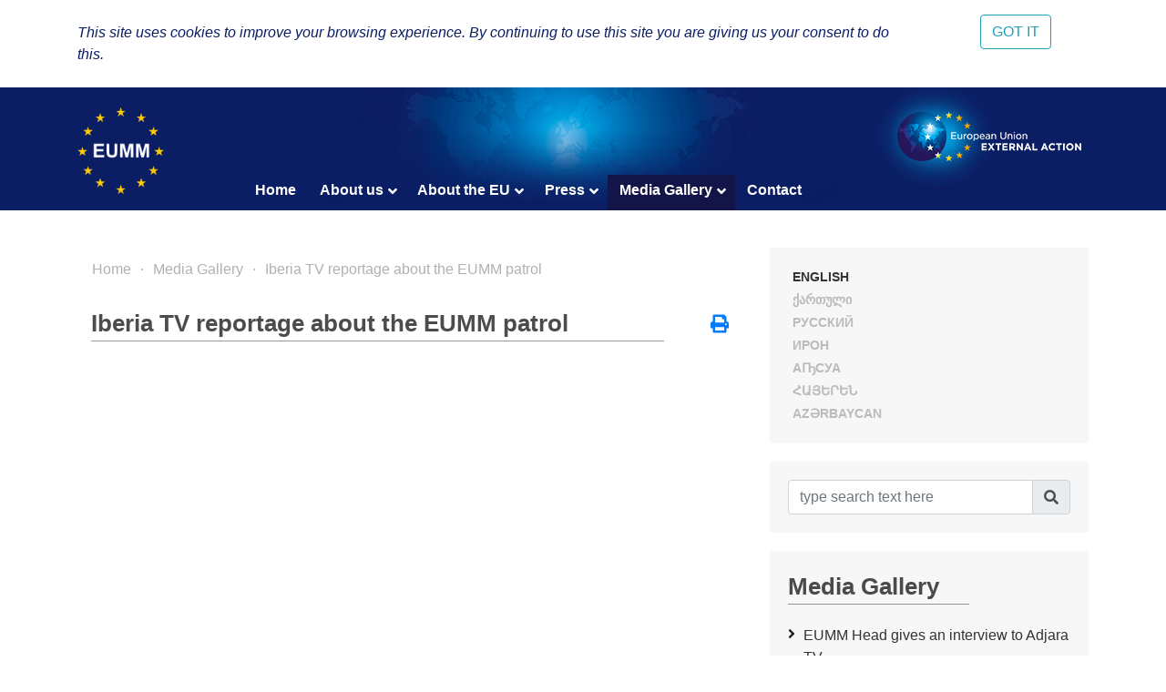

--- FILE ---
content_type: text/html; charset=UTF-8
request_url: https://www.eumm.eu/en/new_media_gallery/rsiwgzwqaqaie-t
body_size: 9083
content:
<!DOCTYPE html>
<html lang="en">
<head>

<!-- Google tag (gtag.js) -->
<script async src="https://www.googletagmanager.com/gtag/js?id=G-BYWBE31N3W"></script>
<script>
  window.dataLayer = window.dataLayer || [];
  function gtag(){dataLayer.push(arguments);}
  gtag('js', new Date());

  gtag('config', 'G-BYWBE31N3W');
</script>



	<meta charset="utf-8">
	
    <meta http-equiv="X-UA-Compatible" content="IE=edge"/>
    <meta name="viewport" content="width=device-width, initial-scale=1.0"/>
    
    <meta name="spycloud-domain-verification" content="4d7c47be-50f3-4500-9b87-f71e4a8bb2e5">
    
    <meta name="description" content="European Union Monitoring Mission in Georgia">
    <meta name="keywords" content="European Union Monitoring Mission, Georgia">
	<meta name="author" content="EUMM in Geoorgia Software Developers">
	
    <title>Iberia TV reportage about the EUMM patrol  - EUMM GEORGIA</title>
    
    <link rel="stylesheet" href="/r/libs/fontawesome/5.6.1-free/css/all.min.css">
    <link rel="stylesheet" href="/r/libs/OwlCarousel2/2.3.4/assets/owl.carousel.min.css">
    <link rel="stylesheet" href="/r/libs/OwlCarousel2/2.3.4/assets/owl.theme.default.min.css">
    <link rel="stylesheet" href="/r/libs/fancybox/3.5.6/jquery.fancybox.min.css">
    <link rel="stylesheet" href="/r/libs/bootstrap/4.1.3/css/bootstrap.min.css">
    <link rel="stylesheet" href="/r/css/main.css?20200921-1">
    <!--  -->
    
    <!-- favicon -->
    <link rel="apple-touch-icon" sizes="180x180" href="/r/i/favicons/apple-touch-icon.png">
    <link rel="icon" type="image/png" sizes="32x32" href="/r/i/favicons/favicon-32x32.png">
    <link rel="icon" type="image/png" sizes="96x96" href="/r/i/favicons/favicon-96x96.png">
    <link rel="icon" type="image/png" sizes="16x16" href="/r/i/favicons/favicon-16x16.png">
    <link rel="manifest" href="/r/i/favicons/site.webmanifest">
    <link rel="mask-icon" href="/r/i/favicons/safari-pinned-tab.svg" color="#5bbad5">
    <meta name="msapplication-TileColor" content="#0B1E64">
    <meta name="theme-color" content="#ffffff">
    <link rel="shortcut icon" href="favicon.ico">
    
    <!-- Facebook -->
    <meta property="og:title" content="Iberia TV reportage about the EUMM patrol ">
    <meta property="og:description" content="European Union Monitoring Mission in Georgia">
    <meta property="og:url" content="https://www.eumm.eu/en/new_media_gallery/rsiwgzwqaqaie-t">
    
    <meta property="og:image" content="https://www.eumm.eu/r/i/favicons/eumm_logo_512x512.png">
     
    <meta property="og:type" content="website"> 
    <meta property="fb:app_id" content="225025530995393">
    
    
    <!-- Twitter -->
    <meta name="twitter:card" content="summary">
    <!-- <meta name="twitter:site" content="@eummmgeorgia--TWITTER-ACCOUNT"> -->
    <!-- <meta name="twitter:creator" content="@eummmgeorgia--TWITTER-ACCOUNT"> -->
    <meta name="twitter:title" content="Iberia TV reportage about the EUMM patrol ">
    <meta name="twitter:description" content="European Union Monitoring Mission in Georgia">
    <meta name="twitter:image" content="https://www.eumm.eu/r/i/favicons/eumm_logo_512x512.png">
    

    
    <script type="text/javascript" src="/r/libs/jQuery/3.6.0/jquery.min.js?20210318-1"></script>
    
    </head>
<body attr-device="">
		<!-- Facebook JavaScript SDK -->
    <div id="fb-root"></div>
    <script>(function(d, s, id) {
      var js, fjs = d.getElementsByTagName(s)[0];
      if (d.getElementById(id)) return;
      js = d.createElement(s); js.id = id;
      js.src = 'https://connect.facebook.net/en_US/sdk.js#xfbml=1&version=v3.2&appId=177010782370604&autoLogAppEvents=1';
      fjs.parentNode.insertBefore(js, fjs);
    }(document, 'script', 'facebook-jssdk'));</script>
	<!-- /Facebook JavaScript SDK -->
		
	<!-- Go to www.addthis.com/dashboard to customize your tools -->
	<script type="text/javascript" src="//s7.addthis.com/js/300/addthis_widget.js#pubid=suxumi"></script>
	<div width="320" height="92" layout="responsive" data-pub-id="suxumi" data-widget-id="0nvg" data-widget-type="floating"></div>
	
	<header id="header-main" class="container-fluid header">
		<div class="row">
			<div class="col-sm-12">
    			
            		<div class="container">
            			<div class="row">
            				<div class="col-12">
            					
            					<div class="logo-container">
            						<a href="/en/"><img src="/r/i/eumm-logo-transparent-250x.png"></a>
            					</div>
            					
            					<div class="logo-container-right">
            						<a href="https://eeas.europa.eu/" target="_blank"><img src="/r/i/eu_external_action_logo.png"></a>
            					</div>
            					
        						<div class="navigation-main-container open-- desktop--- clearfix">
	
    <div class="navbar-toggle-button-container">
        <a class="navicon-button x open--">
        	<span class="navicon"></span>
        </a>
    </div>
	
    <nav class="navigation-main clearfix" role="navigation">
        <ul>
        	<li class="d-lg-none d-md-block">
        		<a href="javscript:void('Languages');" class="" title=""><i class="fas fa-globe-europe"></i></a>
        		<ul>
    				    				<li><a href="/en/new_media_gallery/rsiwgzwqaqaie-t" class="col-6- lang- font-caps active" title="English (en)" >
    				    English
    			    </a></li>
    				    				<li><a href="/ge/new_media_gallery/rsiwgzwqaqaie-t" class="col-6- lang- font-caps " title="ქართული (ge)" >
    				    ქართული
    			    </a></li>
    				    				<li><a href="/ru/new_media_gallery/rsiwgzwqaqaie-t" class="col-6- lang- font-caps " title="Русский (ru)" >
    				    Русский
    			    </a></li>
    				    				<li><a href="/os/new_media_gallery/rsiwgzwqaqaie-t" class="col-6- lang- font-caps " title="Ирон (os)" >
    				    Ирон
    			    </a></li>
    				    				<li><a href="/ab/new_media_gallery/rsiwgzwqaqaie-t" class="col-6- lang- font-caps " title="Аҧсуа (ab)" >
    				    Аҧсуа
    			    </a></li>
    				    				<li><a href="/am/new_media_gallery/rsiwgzwqaqaie-t" class="col-6- lang- font-caps " title="հայերեն (am)" >
    				    հայերեն
    			    </a></li>
    				    				<li><a href="/az/new_media_gallery/rsiwgzwqaqaie-t" class="col-6- lang- font-caps " title="Azərbaycan (az)" >
    				    Azərbaycan
    			    </a></li>
    								</ul>
        	</li>
        	
        	    		<li class="">
    			    			<a href="/en/home">Home</a>
    			    			
    			    		</li>
        	    		<li class="">
    			    			<a href="/en/about_eumm" class="has-nodes" title="About us">About us <i class="fas fa-angle-down icon"></i></a>
    			    			
    			    			<ul>
    				    				<li class="">
    				        				    <a href="/en/about_eumm/mandate" class="" title="Our Mandate">Our Mandate</a>
    				        					
    					    				</li>
    				    				<li class="">
    				        				    <a href="/en/about_eumm/legalbasis" class="" title="Key Documents">Key Documents</a>
    				        					
    					    				</li>
    				    				<li class="">
    				        				    <a href="/en/about_eumm/facts_and_figures" class="" title="Factsheet and Figures ">Factsheet and Figures </a>
    				        					
    					    				</li>
    				    				<li class="">
    				        				    <a href="/en/about_eumm/meet_our_monitors" class="" title="Meet our monitors">Meet our monitors</a>
    				        					
    					    				</li>
    				    				<li class="">
    				        					<a href="/en/about_eumm/ywmao_h83zohj9qb" class="has-nodes" title="EUMM Leadership">EUMM Leadership <i class="fas fa-angle-right icon"></i></a>
    				        					
    					    					<ul>
    						    						<li class=""><a href="/en/about_eumm/ywmao_h83zohj9qb/8xbc0fbhpzhivx8fe" title="Head of Mission">Head of Mission</a>
    						    						<li class=""><a href="/en/about_eumm/ywmao_h83zohj9qb/rk8mwake9eb5whdh" title="Deputy Head of Mission ">Deputy Head of Mission </a>
    						    						<li class=""><a href="/en/about_eumm/ywmao_h83zohj9qb/kwxdnwcmjlv-tfppr" title="EUMM Georgia Organisational Chart">EUMM Georgia Organisational Chart</a>
    						    					</ul>
    					    				</li>
    				    				<li class="">
    				        				    <a href="/en/about_eumm/job_opportunities" class="" title="Job Opportunities ​">Job Opportunities ​</a>
    				        					
    					    				</li>
    				    				<li class="">
    				        				    <a href="/en/about_eumm/tenders" class="" title="Tenders">Tenders</a>
    				        					
    					    				</li>
    				    				<li class="">
    				        				    <a href="/en/auctions/?ac=auctions" class="" title="Auctions">Auctions</a>
    				        					
    					    				</li>
    				    			</ul>
    			    		</li>
        	    		<li class="">
    			    			<a href="/en/eu_in_georgia" class="has-nodes" title="About the EU">About the EU <i class="fas fa-angle-down icon"></i></a>
    			    			
    			    			<ul>
    				    				<li class="">
    				        				    <a href="/en/eu_in_georgia/the_eu_in_georgia" class="" title="The EU in Georgia">The EU in Georgia</a>
    				        					
    					    				</li>
    				    				<li class="">
    				        				    <a href="/en/eu_in_georgia/how_does_the_eu_work" class="" title="How does the EU work? ">How does the EU work? </a>
    				        					
    					    				</li>
    				    				<li class="">
    				        				    <a href="/en/eu_in_georgia/what_is_eu_foreign_policy" class="" title="What is EU Foreign Policy">What is EU Foreign Policy</a>
    				        					
    					    				</li>
    				    			</ul>
    			    		</li>
        	    		<li class="">
    			    			<a href="/en/press_and_public_information" class="has-nodes" title="Press">Press <i class="fas fa-angle-down icon"></i></a>
    			    			
    			    			<ul>
    				    				<li class="">
    				        				    <a href="/en/press_and_public_information/press_releases" class="" title="Press Releases">Press Releases</a>
    				        					
    					    				</li>
    				    				<li class="">
    				        				    <a href="/en/press_and_public_information/features" class="" title="News and Features">News and Features</a>
    				        					
    					    				</li>
    				    				<li class="">
    				        				    <a href="/en/press_and_public_information/leaflets" class="" title="Public Information">Public Information</a>
    				        					
    					    				</li>
    				    				<li class="">
    				        					<a href="/en/press_and_public_information/speacial_prize" class="has-nodes" title="Special Prize for Peace Journalism">Special Prize for Peace Journalism <i class="fas fa-angle-right icon"></i></a>
    				        					
    					    					<ul>
    						    						<li class=""><a href="/en/press_and_public_information/speacial_prize/peace_prize_news" title="News">News</a>
    						    						<li class=""><a href="/en/press_and_public_information/speacial_prize/peace_prize_rules" title="Rules">Rules</a>
    						    						<li class=""><a href="/en/press_and_public_information/speacial_prize/p_application_form" title="Application form">Application form</a>
    						    					</ul>
    					    				</li>
    				    				<li class="">
    				        				    <a href="/en/press_and_public_information/press_and_public_information_unit" class="" title="Press and Public Information Section">Press and Public Information Section</a>
    				        					
    					    				</li>
    				    			</ul>
    			    		</li>
        	    		<li class="active">
    			    			<a href="/en/new_media_gallery" class="has-nodes" title="Media Gallery">Media Gallery <i class="fas fa-angle-down icon"></i></a>
    			    			
    			    			<ul>
    				    				<li class="">
    				        				    <a href="/en/new_media_gallery/jcjdpxcdlc4xwyzsi" class="" title="EUMM Head gives an interview to Adjara TV ">EUMM Head gives an interview to Adjara TV </a>
    				        					
    					    				</li>
    				    				<li class="">
    				        				    <a href="/en/new_media_gallery/co-eit6f4pa6bscro" class="" title="Head of EUMM gives an interview to the JRC">Head of EUMM gives an interview to the JRC</a>
    				        					
    					    				</li>
    				    				<li class="">
    				        				    <a href="/en/new_media_gallery/qfs13vcby_lzp3fdq" class="" title="EUMM Head delivers a lecture at the Tbilisi State University ">EUMM Head delivers a lecture at the Tbilisi State University </a>
    				        					
    					    				</li>
    				    				<li class="">
    				        				    <a href="/en/new_media_gallery/s8kbsjgb7bmrrq2sd" class="" title="Head of EUMM Ambassador Marek Szczygieł gives an interview to &quot;Civil Georgia&quot; ">Head of EUMM Ambassador Marek Szczygieł gives an interview to "Civil Georgia" </a>
    				        					
    					    				</li>
    				    				<li class="">
    				        				    <a href="/en/new_media_gallery/cip5sjmqpdvd8qio5" class="" title="International Women’s Day 2022: Break the Bias">International Women’s Day 2022: Break the Bias</a>
    				        					
    					    				</li>
    				    				<li class="">
    				        				    <a href="/en/new_media_gallery/cy-ch0t1ehamh2_gj" class="" title="The EU Prize for Journalism promo video encouraging journalists to apply for the award">The EU Prize for Journalism promo video encouraging journalists to apply for the award</a>
    				        					
    					    				</li>
    				    				<li class="">
    				        				    <a href="/en/new_media_gallery/aq8ml_xqs6d1jibgf" class="" title="Ambassador Marek Szczygieł gives an intreview to &quot;Europetime&quot; news portal">Ambassador Marek Szczygieł gives an intreview to "Europetime" news portal</a>
    				        					
    					    				</li>
    				    				<li class="">
    				        				    <a href="/en/new_media_gallery/v9dnrxfpcuwd_bayl" class="" title="EUMM Head speaks to TOK TV ">EUMM Head speaks to TOK TV </a>
    				        					
    					    				</li>
    				    				<li class="">
    				        				    <a href="/en/new_media_gallery/" class="" title="Message from EUMM Georgia on the 20th Anniversary of UNSCR 1325">Message from EUMM Georgia on the 20th Anniversary of UNSCR 1325</a>
    				        					
    					    				</li>
    				    				<li class="">
    				        				    <a href="/en/new_media_gallery/xezvdlmdx8lbxrm5r" class="" title="EUMM on Formula TV ">EUMM on Formula TV </a>
    				        					
    					    				</li>
    				    				<li class="">
    				        				    <a href="/en/new_media_gallery/27li93gjrge0v3zk" class="" title="Rustavi 2 joins our patrol in Odzisi, interviews news Head of Mission">Rustavi 2 joins our patrol in Odzisi, interviews news Head of Mission</a>
    				        					
    					    				</li>
    				    				<li class="">
    				        				    <a href="/en/new_media_gallery/wmjai3p6qusphyypp" class="" title="Formula TV reportage on EUMM work during pandemic ">Formula TV reportage on EUMM work during pandemic </a>
    				        					
    					    				</li>
    				    				<li class="">
    				        				    <a href="/en/new_media_gallery/n1wabdhyqjtiayrdk" class="" title="AHoM gives an interview to the GPB (28 February 2020)">AHoM gives an interview to the GPB (28 February 2020)</a>
    				        					
    					    				</li>
    				    				<li class="">
    				        				    <a href="/en/new_media_gallery/_ql4afukvbqp1m2pq" class="" title="Imedi TV joins our patrol near the ABL">Imedi TV joins our patrol near the ABL</a>
    				        					
    					    				</li>
    				    				<li class="">
    				        				    <a href="/en/new_media_gallery/wjwnnmw61emrj5ntb" class="" title="AHoM comments on Special Prize for Peace Journalism’">AHoM comments on Special Prize for Peace Journalism’</a>
    				        					
    					    				</li>
    				    				<li class="">
    				        				    <a href="/en/new_media_gallery/uuytprhzbrcgj3jrg" class="" title="AHoMs interview/comment with Georgian Public Broadcaster ">AHoMs interview/comment with Georgian Public Broadcaster </a>
    				        					
    					    				</li>
    				    				<li class="">
    				        				    <a href="/en/new_media_gallery/dfp5rz8as6mkrksex" class="" title="A Day in the Life of a Monitor">A Day in the Life of a Monitor</a>
    				        					
    					    				</li>
    				    				<li class="">
    				        				    <a href="/en/new_media_gallery/ngwtcmmcgunr27yw9" class="" title="Head of EUMM speaks to TV 9 channel">Head of EUMM speaks to TV 9 channel</a>
    				        					
    					    				</li>
    				    				<li class="">
    				        				    <a href="/en/new_media_gallery/awf7jwjheljvcgq" class="" title="Radio Liberty reportage about the Mission ">Radio Liberty reportage about the Mission </a>
    				        					
    					    				</li>
    				    				<li class="">
    				        				    <a href="/en/new_media_gallery/ch-co1ka6qsoapofe" class="" title="Imedi TV interview with CIVCOM Chair, Ms. Deirdre Lyster and Head of EUMM Erik Høeg">Imedi TV interview with CIVCOM Chair, Ms. Deirdre Lyster and Head of EUMM Erik Høeg</a>
    				        					
    					    				</li>
    				    				<li class="">
    				        				    <a href="/en/new_media_gallery/nf25mcg7olkufe1t" class="" title="Address of the Head of EU Monitoring Mission Georgia on International Womens Day">Address of the Head of EU Monitoring Mission Georgia on International Womens Day</a>
    				        					
    					    				</li>
    				    				<li class="">
    				        				    <a href="/en/new_media_gallery/ygtsjlfjgdommrioa" class="" title="Head of Mission speaks to &quot;Mesame Channel&quot;">Head of Mission speaks to "Mesame Channel"</a>
    				        					
    					    				</li>
    				    				<li class="">
    				        				    <a href="/en/new_media_gallery/bviaxpjhouaxnbqn" class="" title="Head of Mission speaks to Maestro TV ">Head of Mission speaks to Maestro TV </a>
    				        					
    					    				</li>
    				    				<li class="">
    				        				    <a href="/en/new_media_gallery/-x58mergnnkjps3nt" class="" title="Interview of the Head of Mission with the Journalism resource Center (JRC)">Interview of the Head of Mission with the Journalism resource Center (JRC)</a>
    				        					
    					    				</li>
    				    				<li class="">
    				        				    <a href="/en/new_media_gallery/nczcxygtnxplnssgs" class="" title="One day of patrolling with EUMM Georgia ">One day of patrolling with EUMM Georgia </a>
    				        					
    					    				</li>
    				    				<li class="">
    				        				    <a href="/en/new_media_gallery/gal_what_is_eumm" class="" title="Who We are, What We do">Who We are, What We do</a>
    				        					
    					    				</li>
    				    				<li class="">
    				        				    <a href="/en/new_media_gallery/jn0ebzyhzj6s10jd9" class="" title="Head of EUMM speaks to Armenian language Aliq.ge">Head of EUMM speaks to Armenian language Aliq.ge</a>
    				        					
    					    				</li>
    				    				<li class="">
    				        				    <a href="/en/new_media_gallery/bbvgvufvvo_byrvdc" class="" title="Imedi TV on EUMM/HALO Trust cooperation">Imedi TV on EUMM/HALO Trust cooperation</a>
    				        					
    					    				</li>
    				    				<li class="active">
    				        				    <a href="/en/new_media_gallery/rsiwgzwqaqaie-t" class="" title="Iberia TV reportage about the EUMM patrol ">Iberia TV reportage about the EUMM patrol </a>
    				        					
    					    				</li>
    				    				<li class="">
    				        				    <a href="/en/new_media_gallery/ptaomrvvscfgytm0" class="" title="Georgian Public Broadcaster reportage about the EUMM Hotline ">Georgian Public Broadcaster reportage about the EUMM Hotline </a>
    				        					
    					    				</li>
    				    				<li class="">
    				        				    <a href="/en/new_media_gallery/bgodfk5mw8ekwkuvy" class="" title="Acting Head of Mission Erik Hoeeg Speaks to Ertsulovneba TV">Acting Head of Mission Erik Hoeeg Speaks to Ertsulovneba TV</a>
    				        					
    					    				</li>
    				    				<li class="">
    				        				    <a href="/en/new_media_gallery/siljmcp1lpvec0jz-" class="" title="EUMM Acting HoM, Erik Hoeeg, speaks about &quot;EUMM Special Prize for Peace Journalism&quot; on Georgian Public Broadcaster">EUMM Acting HoM, Erik Hoeeg, speaks about "EUMM Special Prize for Peace Journalism" on Georgian Public Broadcaster</a>
    				        					
    					    				</li>
    				    				<li class="">
    				        				    <a href="/en/new_media_gallery/oqfm3cuh9gv-yxfn" class="" title="Closure of Crossing Points ">Closure of Crossing Points </a>
    				        					
    					    				</li>
    				    				<li class="">
    				        				    <a href="/en/new_media_gallery/head_of_mission_speaks_to_iberia" class="" title="Head of EUMM speaks to Iberia TV">Head of EUMM speaks to Iberia TV</a>
    				        					
    					    				</li>
    				    				<li class="">
    				        				    <a href="/en/new_media_gallery/federica_mogherini_visits" class="" title="Federica Mogherini visits ABL with EUMM">Federica Mogherini visits ABL with EUMM</a>
    				        					
    					    				</li>
    				    				<li class="">
    				        				    <a href="/en/new_media_gallery/story_2" class="" title="EUMM Engaging with Civil Society">EUMM Engaging with Civil Society</a>
    				        					
    					    				</li>
    				    				<li class="">
    				        				    <a href="/en/new_media_gallery/interview_21_10" class="" title=" EUMM HoM speaks about &quot;Special Prize for Peace Journalism&quot; on Georgian Public Broadcaster Channel One"> EUMM HoM speaks about "Special Prize for Peace Journalism" on Georgian Public Broadcaster Channel One</a>
    				        					
    					    				</li>
    				    				<li class="">
    				        				    <a href="/en/new_media_gallery/head_of_mission_kestutis_jankauskas_at_vector" class="" title="Head of Mission Kestutis JANKAUSKAS speaks to GPB">Head of Mission Kestutis JANKAUSKAS speaks to GPB</a>
    				        					
    					    				</li>
    				    				<li class="">
    				        				    <a href="/en/new_media_gallery/water_is_life" class="" title="Water is life">Water is life</a>
    				        					
    					    				</li>
    				    				<li class="">
    				        				    <a href="/en/new_media_gallery/gal_patrolling" class="" title="Patrolling">Patrolling</a>
    				        					
    					    				</li>
    				    				<li class="">
    				        				    <a href="/en/new_media_gallery/interview_of_hom" class="" title="Interview with Head of EUMM Kestutis Jankauskas on Georgian Public Broadcaster Channel One">Interview with Head of EUMM Kestutis Jankauskas on Georgian Public Broadcaster Channel One</a>
    				        					
    					    				</li>
    				    				<li class="">
    				        				    <a href="/en/new_media_gallery/gal_incidence_prevention_and_response_meetings_in_ergneti" class="" title="Incident Prevention and Response Mechanism(IPRM) meetings in Ergneti">Incident Prevention and Response Mechanism(IPRM) meetings in Ergneti</a>
    				        					
    					    				</li>
    				    				<li class="">
    				        				    <a href="/en/new_media_gallery/gal_events" class="" title="Events">Events</a>
    				        					
    					    				</li>
    				    			</ul>
    			    		</li>
        	    		<li class="">
    			    			<a href="/en/contact">Contact </a>
    			    			
    			    		</li>
        	        </ul>
    </nav>
</div>

            					
            				</div>
            			</div>
            		</div>
				
			</div>
		</div>
	</header>
	
				
	<div class="container">
		<div class="row">
			<div class="offset-7 col-5">
        		<nav id="lang-switcher">
        			<div class="list clearfix font-caps ">
        				        				<a href="/en/new_media_gallery/rsiwgzwqaqaie-t" class="lang active" title="en" >English</a>
        				<span class="separator">&nbsp;/</span>
        				        				<a href="/ge/new_media_gallery/rsiwgzwqaqaie-t" class="lang " title="ge" >ქართული</a>
        				<span class="separator">&nbsp;/</span>
        				        				<a href="/ru/new_media_gallery/rsiwgzwqaqaie-t" class="lang " title="ru" >Русский</a>
        				<span class="separator">&nbsp;/</span>
        				        				<a href="/os/new_media_gallery/rsiwgzwqaqaie-t" class="lang " title="os" >Ирон</a>
        				<span class="separator">&nbsp;/</span>
        				        				<a href="/ab/new_media_gallery/rsiwgzwqaqaie-t" class="lang " title="ab" >Аҧсуа</a>
        				<span class="separator">&nbsp;/</span>
        				        				<a href="/am/new_media_gallery/rsiwgzwqaqaie-t" class="lang " title="am" >հայերեն</a>
        				<span class="separator">&nbsp;/</span>
        				        				<a href="/az/new_media_gallery/rsiwgzwqaqaie-t" class="lang " title="az" >Azərbaycan</a>
        				<span class="separator">&nbsp;/</span>
        				        			</div>
        		</nav>
    		</div>
		</div>
	</div>
	
	<section class="container section-container">
		<div class="row">
			<div class="col-lg-8 col-md-12">
				
								    	<ul class="breadcrumb clearfix">
	        	<li><a href="/en/home">Home</a></li>
    	
								
											
							                                        
                    				                                        
                    				                                        
                    				                                        
                    				                                        
                                        	                    		                    	                    		                    	                    		                    	                    				                                        
                    				                                        
                    				                                        
                    															
							                                        
                    				                                        
                    				                                        
                    															
							                                        
                    				                                        
                    				                                        
                    				                                        
                                        	                    		                    	                    		                    	                    		                    	                    				                                        
                    												<li><a href="/en/new_media_gallery" title="Media Gallery">Media Gallery</a></li>			
							                                        
                    				                                        
                    				                                        
                    				                                        
                    				                                        
                    				                                        
                    				                                        
                    				                                        
                    				                                        
                    				                                        
                    				                                        
                    				                                        
                    				                                        
                    				                                        
                    				                                        
                    				                                        
                    				                                        
                    				                                        
                    				                                        
                    				                                        
                    				                                        
                    				                                        
                    				                                        
                    				                                        
                    				                                        
                    				                                        
                    				                                        
                    				                                        
                    				                    <li><a href="/en/new_media_gallery/rsiwgzwqaqaie-t" title="Iberia TV reportage about the EUMM patrol ">Iberia TV reportage about the EUMM patrol </a></li>                    
                    				                                        
                    				                                        
                    				                                        
                    				                                        
                    				                                        
                    				                                        
                    				                                        
                    				                                        
                    				                                        
                    				                                        
                    				                                        
                    				                                        
                    				                                        
                    				                                        
                    															
						</ul>								
				    				<div class="container">
    					<div class="row">
    						<div class="col-12">
        						<div class="common header mt-4--">
        							<div class="title">
                                        Iberia TV reportage about the EUMM patrol 
                                        <div class="line line-7-"></div>
                                	</div>
        							
                                                                    	<div class="icons-container">
                                		<a class="mb-1 icon mytooltip" href="/en/new_media_gallery/rsiwgzwqaqaie-t/?print=yes" target="_blank" title="Print" data-toggle="tooltip"><i class="fas fa-print" style="font-size: 1.25rem;"></i></a>
                                        
                                        <!-- AddToAny BEGIN -->
                                        <div class="a2a_kit a2a_kit_size_20 a2a_default_style" style="display: none;">
                                    		<br><a class="mb-1 a2a_button_facebook"></a>
											<br><a class="mb-1 a2a_button_facebook_messenger"></a>
                                            <br><a class="mb-1 a2a_button_twitter"></a>
                                            <!-- <a class="a2a_button_google_gmail"></a> -->
                                            <!-- <a class="a2a_button_email"></a> -->
                                            <!-- <a class="a2a_button_linkedin"></a> -->
                                            <br><a class="mb-1 a2a_dd" href="https://www.addtoany.com/share"></a>
                                        </div>
                                        <!-- <script async src="https://static.addtoany.com/menu/page.js"></script> -->
                                        <!-- AddToAny END -->
                                        
                                	</div>
                                            						</div>
    						</div>
    						<div class="col-12 content-container">
    							<div>
<iframe width="560" height="315" src="https://www.youtube.com/embed/LYHwKuXK-BA" frameborder="0" allow="autoplay; encrypted-media" allowfullscreen=""></iframe></div>
<div></div>


    							
    							    						</div>
    					</div>
    				</div>
    				
					<div class="mb-5"></div>
								
				
				<!--
				<div class="spacer mb-5"></div>
				<br><br><br><br><br><br><br><br><br><br>
				<br><br><br><br><br><br><br><br><br><br>
				-->
			</div>
			
			<side class="col-lg-4 col-md-12">
				<div class="search-form-container common block desktop">
					<div class="common header" style="display: none;">
						<div class="title" title="Europe"><i class="fas fa-globe-europe"></i><div class="line"></div></div>
					</div>
					<div class="content row- lang-switcher-2">
        				        				<a href="/en/new_media_gallery/rsiwgzwqaqaie-t" class="col-6- lang- font-caps active" title="English (en)" >
        				    English
    				    </a>
        				        				<a href="/ge/new_media_gallery/rsiwgzwqaqaie-t" class="col-6- lang- font-caps " title="ქართული (ge)" >
        				    ქართული
    				    </a>
        				        				<a href="/ru/new_media_gallery/rsiwgzwqaqaie-t" class="col-6- lang- font-caps " title="Русский (ru)" >
        				    Русский
    				    </a>
        				        				<a href="/os/new_media_gallery/rsiwgzwqaqaie-t" class="col-6- lang- font-caps " title="Ирон (os)" >
        				    Ирон
    				    </a>
        				        				<a href="/ab/new_media_gallery/rsiwgzwqaqaie-t" class="col-6- lang- font-caps " title="Аҧсуа (ab)" >
        				    Аҧсуа
    				    </a>
        				        				<a href="/am/new_media_gallery/rsiwgzwqaqaie-t" class="col-6- lang- font-caps " title="հայերեն (am)" >
        				    հայերեն
    				    </a>
        				        				<a href="/az/new_media_gallery/rsiwgzwqaqaie-t" class="col-6- lang- font-caps " title="Azərbaycan (az)" >
        				    Azərbaycan
    				    </a>
        				                	</div>
                </div>
				
				<div class="search-form-container common block">
					<div class="wrapper">
						<i class="fas fa-times btn-close" title="Close"></i>
						
						<form class="search-form" action="/en/search/" method="GET">
							<div class="input-group mb-2--">
                                <input type="text" name="q" value="" autocomplete="on" class="form-control" id="inlineFormInputGroup" placeholder="type search text here" title="type search text here">
                                <div class="input-group-append">
                                	<button class="input-group-text btn-search" title="Search"><i class="fas fa-search"></i></button>
                                </div>
                            </div>
						</form>
					</div>
				</div>
				
								<div id="side-menu" class="common block">
					<div class="common header">
						<div class="title">Media Gallery<div class="line"></div></div>
					</div>
					
					<nav class="menu-items">
    					<ul>
    						    						<li class="">
    							<a href="/en/new_media_gallery/jcjdpxcdlc4xwyzsi">EUMM Head gives an interview to Adjara TV </a>
    							
    							    						</li>
    						    						<li class="">
    							<a href="/en/new_media_gallery/co-eit6f4pa6bscro">Head of EUMM gives an interview to the JRC</a>
    							
    							    						</li>
    						    						<li class="">
    							<a href="/en/new_media_gallery/qfs13vcby_lzp3fdq">EUMM Head delivers a lecture at the Tbilisi State University </a>
    							
    							    						</li>
    						    						<li class="">
    							<a href="/en/new_media_gallery/s8kbsjgb7bmrrq2sd">Head of EUMM Ambassador Marek Szczygieł gives an interview to "Civil Georgia" </a>
    							
    							    						</li>
    						    						<li class="">
    							<a href="/en/new_media_gallery/cip5sjmqpdvd8qio5">International Women’s Day 2022: Break the Bias</a>
    							
    							    						</li>
    						    						<li class="">
    							<a href="/en/new_media_gallery/cy-ch0t1ehamh2_gj">The EU Prize for Journalism promo video encouraging journalists to apply for the award</a>
    							
    							    						</li>
    						    						<li class="">
    							<a href="/en/new_media_gallery/aq8ml_xqs6d1jibgf">Ambassador Marek Szczygieł gives an intreview to "Europetime" news portal</a>
    							
    							    						</li>
    						    						<li class="">
    							<a href="/en/new_media_gallery/v9dnrxfpcuwd_bayl">EUMM Head speaks to TOK TV </a>
    							
    							    						</li>
    						    						<li class="">
    							<a href="/en/new_media_gallery/">Message from EUMM Georgia on the 20th Anniversary of UNSCR 1325</a>
    							
    							    						</li>
    						    						<li class="">
    							<a href="/en/new_media_gallery/xezvdlmdx8lbxrm5r">EUMM on Formula TV </a>
    							
    							    						</li>
    						    						<li class="">
    							<a href="/en/new_media_gallery/27li93gjrge0v3zk">Rustavi 2 joins our patrol in Odzisi, interviews news Head of Mission</a>
    							
    							    						</li>
    						    						<li class="">
    							<a href="/en/new_media_gallery/wmjai3p6qusphyypp">Formula TV reportage on EUMM work during pandemic </a>
    							
    							    						</li>
    						    						<li class="">
    							<a href="/en/new_media_gallery/n1wabdhyqjtiayrdk">AHoM gives an interview to the GPB (28 February 2020)</a>
    							
    							    						</li>
    						    						<li class="">
    							<a href="/en/new_media_gallery/_ql4afukvbqp1m2pq">Imedi TV joins our patrol near the ABL</a>
    							
    							    						</li>
    						    						<li class="">
    							<a href="/en/new_media_gallery/wjwnnmw61emrj5ntb">AHoM comments on Special Prize for Peace Journalism’</a>
    							
    							    						</li>
    						    						<li class="">
    							<a href="/en/new_media_gallery/uuytprhzbrcgj3jrg">AHoMs interview/comment with Georgian Public Broadcaster </a>
    							
    							    						</li>
    						    						<li class="">
    							<a href="/en/new_media_gallery/dfp5rz8as6mkrksex">A Day in the Life of a Monitor</a>
    							
    							    						</li>
    						    						<li class="">
    							<a href="/en/new_media_gallery/ngwtcmmcgunr27yw9">Head of EUMM speaks to TV 9 channel</a>
    							
    							    						</li>
    						    						<li class="">
    							<a href="/en/new_media_gallery/awf7jwjheljvcgq">Radio Liberty reportage about the Mission </a>
    							
    							    						</li>
    						    						<li class="">
    							<a href="/en/new_media_gallery/ch-co1ka6qsoapofe">Imedi TV interview with CIVCOM Chair, Ms. Deirdre Lyster and Head of EUMM Erik Høeg</a>
    							
    							    						</li>
    						    						<li class="">
    							<a href="/en/new_media_gallery/nf25mcg7olkufe1t">Address of the Head of EU Monitoring Mission Georgia on International Womens Day</a>
    							
    							    						</li>
    						    						<li class="">
    							<a href="/en/new_media_gallery/ygtsjlfjgdommrioa">Head of Mission speaks to "Mesame Channel"</a>
    							
    							    						</li>
    						    						<li class="">
    							<a href="/en/new_media_gallery/bviaxpjhouaxnbqn">Head of Mission speaks to Maestro TV </a>
    							
    							    						</li>
    						    						<li class="">
    							<a href="/en/new_media_gallery/-x58mergnnkjps3nt">Interview of the Head of Mission with the Journalism resource Center (JRC)</a>
    							
    							    						</li>
    						    						<li class="">
    							<a href="/en/new_media_gallery/nczcxygtnxplnssgs">One day of patrolling with EUMM Georgia </a>
    							
    							    						</li>
    						    						<li class="">
    							<a href="/en/new_media_gallery/gal_what_is_eumm">Who We are, What We do</a>
    							
    							    						</li>
    						    						<li class="">
    							<a href="/en/new_media_gallery/jn0ebzyhzj6s10jd9">Head of EUMM speaks to Armenian language Aliq.ge</a>
    							
    							    						</li>
    						    						<li class="">
    							<a href="/en/new_media_gallery/bbvgvufvvo_byrvdc">Imedi TV on EUMM/HALO Trust cooperation</a>
    							
    							    						</li>
    						    						<li class="active">
    							<a href="/en/new_media_gallery/rsiwgzwqaqaie-t">Iberia TV reportage about the EUMM patrol </a>
    							
    							    						</li>
    						    						<li class="">
    							<a href="/en/new_media_gallery/ptaomrvvscfgytm0">Georgian Public Broadcaster reportage about the EUMM Hotline </a>
    							
    							    						</li>
    						    						<li class="">
    							<a href="/en/new_media_gallery/bgodfk5mw8ekwkuvy">Acting Head of Mission Erik Hoeeg Speaks to Ertsulovneba TV</a>
    							
    							    						</li>
    						    						<li class="">
    							<a href="/en/new_media_gallery/siljmcp1lpvec0jz-">EUMM Acting HoM, Erik Hoeeg, speaks about "EUMM Special Prize for Peace Journalism" on Georgian Public Broadcaster</a>
    							
    							    						</li>
    						    						<li class="">
    							<a href="/en/new_media_gallery/oqfm3cuh9gv-yxfn">Closure of Crossing Points </a>
    							
    							    						</li>
    						    						<li class="">
    							<a href="/en/new_media_gallery/head_of_mission_speaks_to_iberia">Head of EUMM speaks to Iberia TV</a>
    							
    							    						</li>
    						    						<li class="">
    							<a href="/en/new_media_gallery/federica_mogherini_visits">Federica Mogherini visits ABL with EUMM</a>
    							
    							    						</li>
    						    						<li class="">
    							<a href="/en/new_media_gallery/story_2">EUMM Engaging with Civil Society</a>
    							
    							    						</li>
    						    						<li class="">
    							<a href="/en/new_media_gallery/interview_21_10"> EUMM HoM speaks about "Special Prize for Peace Journalism" on Georgian Public Broadcaster Channel One</a>
    							
    							    						</li>
    						    						<li class="">
    							<a href="/en/new_media_gallery/head_of_mission_kestutis_jankauskas_at_vector">Head of Mission Kestutis JANKAUSKAS speaks to GPB</a>
    							
    							    						</li>
    						    						<li class="">
    							<a href="/en/new_media_gallery/water_is_life">Water is life</a>
    							
    							    						</li>
    						    						<li class="">
    							<a href="/en/new_media_gallery/gal_patrolling">Patrolling</a>
    							
    							    						</li>
    						    						<li class="">
    							<a href="/en/new_media_gallery/interview_of_hom">Interview with Head of EUMM Kestutis Jankauskas on Georgian Public Broadcaster Channel One</a>
    							
    							    						</li>
    						    						<li class="">
    							<a href="/en/new_media_gallery/gal_incidence_prevention_and_response_meetings_in_ergneti">Incident Prevention and Response Mechanism(IPRM) meetings in Ergneti</a>
    							
    							    						</li>
    						    						<li class="">
    							<a href="/en/new_media_gallery/gal_events">Events</a>
    							
    							    						</li>
    						    					</ul>
					</nav>
				</div>
								
				<?php // https://developers.facebook.com/docs/plugins/page-plugin/ ?>
				<div class="side-social-container common block">
					<div class="mb-4--">
    					<div class="common header mb-3">
    						<div class="title">Follow Us<div class="line"></div></div>
    					</div>
    					
    					<div class="content side-social-buttons mb-3 text-center-- d-flex align-items-center">
    						<a href="https://www.facebook.com/EUMM.GEO" class="icon facebook" target="_blank"><i class="fab fa-facebook-square"></i></a>
    						<a href="https://twitter.com/EUMMGeorgia" class="icon twitter" target="_blank"><i class="fab fa-twitter-square"></i></a>
    						<a href="https://twitter.com/EUMMGeorgia_HoM" class="icon twitter-hom" target="_blank"><i></i></a>
    						<!-- <a href="https://www.flickr.com/photos/eeas-csdp/sets/72157677976230403" class="icon flick" target="_blank"><i class="fab fa-flickr"></i></a> -->
    						<!-- <a href="https://www.pinterest.com/press5450/" class="icon pinterest" target="_blank"><i class="fab fa-pinterest-square"></i></a> -->
    						<a href="https://www.youtube.com/channel/UCzzcRnQbH__rk3qp4cPG9aw/videos" class="icon youtube" target="_blank"><i class="fab fa-youtube-square"></i></a>
    						<a href="https://www.instagram.com/eummgeorgia/" class="icon instagram" target="_blank"><i class="fab fa-instagram"></i></a>
    						<a href="https://eumm.eu/rss/en.php" class="icon rss" target="_blank"><i class="fas fa-rss-square"></i></a>
    						<a href="https://www.linkedin.com/company/11311970/" class="icon linkedin" target="_blank"><i class="fab fa-linkedin"></i></a>
    					</div>
    					
    					<div class="content row">
    						<div class="col-12 col-md-6 col-lg-12 eumm-fb-page-container mb-4" style="height: 500px;">
	    						<div class="fb-page" data-href="https://www.facebook.com/EUMM.GEO/" data-width="800" data-height="500" data-tabs="timeline" data-small-header="false" data-adapt-container-width="true" data-hide-cover="false" data-show-facepile="true"><blockquote cite="https://www.facebook.com/EUMM.GEO/" class="fb-xfbml-parse-ignore"><a href="https://www.facebook.com/EUMM.GEO/">European Union Monitoring Mission in Georgia</a></blockquote></div>
    						</div>
                			
        					<div class="col-12 col-md-6 col-lg-12 eumm-twitter-page-container mb-4" style="height: 500px;">
        						<a class="twitter-timeline" data-lang="en" data-height="500" href="https://twitter.com/EUMMGeorgia_HoM">Tweets by EUMM Head of Mission</a>
        						<script async src="https://platform.twitter.com/widgets.js" charset="utf-8"></script>
        					</div>
                			
        					<div class="col-12 col-md-6 col-lg-12 eumm-twitter-page-container-2" style="height: 500px;">
        						<a class="twitter-timeline" data-lang="en" data-height="500" href="https://twitter.com/eummgeorgia?ref_src=twsrc%5Etfw">Tweets by EUMM.Georgia</a>
        						<script async src="https://platform.twitter.com/widgets.js" charset="utf-8"></script>
        					</div>
    					</div>
					</div>
					
					
				</div>
				
				<div class="side-social-container common block d-none">
					<div class="common header">
						<div class="title title-size-2">Follow us on social media<div class="line"></div></div>
					</div>
					<div class="content side-social-buttons">
						<a href="https://www.facebook.com/EUMM.GEO" class="icon facebook" target="_blank"><i class="fab fa-facebook-square"></i></a>
						<a href="https://twitter.com/EUMMGeorgia_HoM" class="icon twitter" target="_blank"><i class="fab fa-twitter-square"></i></a>
						<a href="https://www.flickr.com/photos/eeas-csdp/sets/72157677976230403" class="icon flick" target="_blank"><i class="fab fa-flickr"></i></a>
						<a href="https://www.youtube.com/channel/UCzzcRnQbH__rk3qp4cPG9aw/videos" class="icon youtube" target="_blank"><i class="fab fa-youtube-square"></i></a>
						<a href="https://www.instagram.com/eummgeorgia/" class="icon instagram" target="_blank"><i class="fab fa-instagram"></i></a>
						<a href="https://eumm.eu/rss/en.php" class="icon rss" target="_blank"><i class="fas fa-rss-square"></i></a>
						<a href="https://www.linkedin.com/company/11311970/" class="icon linkedin" target="_blank"><i class="fab fa-linkedin"></i></a>
					</div>
				</div>
				
                                	                    <div class="common block">
                    	<div class="content">
<div class="rightbanner">
	<div><a href="https://eumm.eu/en/press_and_public_information/features/36679/">
			<img src="/data/image_db_innova/A-DAY-IN-THE-LIFE-OF-A-MONITOR.jpg" alt="" style="border-radius: 3px;" border="0" align="" /></a></div></div> </div>
                    </div>
                                    			</side>
		</div>
	</section>
	
	<footer id="footer-main" class="container-fluid">
		<div class="row">
			<div class="col-sm-12">
				
				<div class="container">
					<div class="row">
                		<div class="col-12">
                			<h2 class="text-white text-center">Towards Security. Building Confidence.</h2>
                		</div>
						
						<div class="col-xl-3 col-lg-3 col-md-4 col-6    pt-5">
        					<div class="logo-container">
        						<a href="/"><img src="/r/i/eumm-logo-transparent-150x.png"></a>
        					</div>
							
							<div class="contact-details">
								Ilia Chavchavadze Avenue 64a, <br>
                                0179 Tbilisi, Georgia<br>
                                Tel: +995 595 053753;<br><br>
								
								<small>Working Hours: <b>24/7</b><br>
Assistance: <b>09:00 – 17:00  in English and Georgian</b><br>
&nbsp; &nbsp; &nbsp; &nbsp; &nbsp; &nbsp; &nbsp; &nbsp; &nbsp; &nbsp;<b>17:00 – 09:00 in English only</b><br><br></small>

								<!-- Tel: +995 32 2 719300<br>-->
                                <!-- Fax: +995 32 2 724819<br> -->
                                E-mail: <a href="mailto:contact@eumm.eu">contact@eumm.eu</a>
							</div>
						</div>
						
                		                		<div class="col-xl-2 col-lg-3 col-md-4 col-6    pt-5 invisible--">
                			<div class="quick-links">
                				<div class="title">NEWSROOM</div>
                				
                				<ul>
                    				                    				<li><a href="/en/press_and_public_information/press_releases">Press Releases</a></li>
                    				                    				<li><a href="/en/press_and_public_information/features">News and Features</a></li>
                    				                    				<li><a href="/en/press_and_public_information/leaflets">Public Information</a></li>
                    				                    				<li><a href="/en/press_and_public_information/bulletin">EUMM Bulletin</a></li>
                    				                    				<li><a href="/en/press_and_public_information/speacial_prize">Special Prize for Peace Journalism</a></li>
                    				                    				<li><a href="/en/press_and_public_information/press_and_public_information_unit">Press and Public Information Section</a></li>
                    				                				</ul>
                			</div>
                		</div>
                		                		<div class="col-xl-2 col-lg-3 col-md-4 col-6    pt-5 invisible--">
                			<div class="quick-links">
                				<div class="title">USEFUL LINKS</div>
                				
                				<ul>
                    				                    				<li><a href="/en/about_eumm/job_opportunities">Job Opportunities</a></li>
                    				                    				<li><a href="/en/about_eumm/tenders">Tenders</a></li>
                    				                    				<li><a href="/en/auctions/?ac=auctions">Auctions</a></li>
                    				                    				<li><a href="/en/about_eumm/hom">Head of Mission</a></li>
                    				                    				<li><a href="/en/about_eumm/dhom">Deputy Head of Mission</a></li>
                    				                    				<li><a href="/en/about_eumm/facts_and_figures">Factsheet and Figures</a></li>
                    				                    				<li><a href="/en/eu_in_georgia/what_is_eu_foreign_policy">What is EU Foreign Policy</a></li>
                    				                    				<li><a href="/en/useful-links/privacy-statements">Privacy statements</a></li>
                    				                				</ul>
                			</div>
                		</div>
                								
						<div class="col-xl-5 col-lg-4 col-md-6 col-sm-6 col-12    pt-5 bg-eu-external-action-logo-container---">
        					<div class="social-buttons">
        						<div class="title">Follow us</div>
        						
        						<div class="d-flex align-items-center">
            						<a href="https://www.facebook.com/EUMM.GEO" class="icon facebook" target="_blank"><i class="fab fa-facebook-square"></i></a>
            						<a href="https://twitter.com/EUMMGeorgia" class="icon twitter" target="_blank"><i class="fab fa-twitter-square"></i></a>
            						<a href="https://twitter.com/EUMMGeorgia_HoM" class="icon twitter-hom" target="_blank"></a>
            						<!-- <a href="https://www.flickr.com/photos/eeas-csdp/sets/72157677976230403" class="icon flick" target="_blank"><i class="fab fa-flickr"></i></a> -->
            						<a href="https://www.pinterest.com/press5450/" class="icon pinterest" target="_blank"><i class="fab fa-pinterest-square"></i></a>
            						<a href="https://www.youtube.com/channel/UCzzcRnQbH__rk3qp4cPG9aw/videos" class="icon youtube" target="_blank"><i class="fab fa-youtube-square"></i></a>
            						<a href="https://www.instagram.com/eumm_georgia/" class="icon instagram" target="_blank"><i class="fab fa-instagram"></i></a>
									<a href="https://eumm.eu/rss/en.php" class="icon rss" target="_blank"><i class="fas fa-rss-square"></i></a>
									<a href="https://www.linkedin.com/company/11311970/" class="icon linkedin" target="_blank"><i class="fab fa-linkedin"></i></a>
								</div>
        					</div>
        					
        					<div class="text-center">
								 






<div class="mt-3"><a href="https://eeas.europa.eu/" target="_blank" title="European Union External Action">
		
		
		
		
		
		
		<img src="/r/i/eu_external_action_logo.png" /></a></div>
								
        						<div class="mt-3    d-none">
        							<a href="https://eeas.europa.eu/" target="_blank" title="European Union External Action">
        								<img src="/r/i/eu_external_action_logo.png">
    								</a>
    							</div>
        						<div class="mt-3    d-none">
                                    <!--
        							<a href="https://mzo.gov.hr/croatian-presidency-of-the-council-of-the-european-union/3105" target="_blank" title="The presidency of the Council of the European Union">
        								<img src="/r/i/croatian-presidency-logo.png" style="max-width: 240px; height: auto;">
    								</a>
    								-->
        							<a href="https://www.2021portugal.eu/" target="_blank" title="Presid�ncia Portuguesa do Conselho da Uni�o Europeia | EU2021PT">
        								<img src="/data/file_db/eu_presidency/.sun-logo.svg" style="max-width: 180px; height: auto;">
    								</a>
    								
        						</div>
							</div>
						</div>
					</div>
				</div>
				
			</div>
		</div>
	</footer>
	
    <!--  --><script type="text/javascript" src="/r/libs/bootstrap/4.1.3/js/bootstrap.min.js"></script>
    <!--  --><script type="text/javascript" src="/r/libs/popper.js/1.14.6/popper.min.js"></script>
    <script type="text/javascript" src="/r/libs/OwlCarousel2/2.3.4/owl.carousel.min.js"></script>
    <script type="text/javascript" src="/r/libs/fancybox/3.5.6/jquery.fancybox.min.js"></script>
    <script type="text/javascript" src="/r/js/app.js?20200116-1"></script>
    
	<script>
    $(document).ready(function(){
        App.init({});
    });
	</script>
	

</body>
</html>
